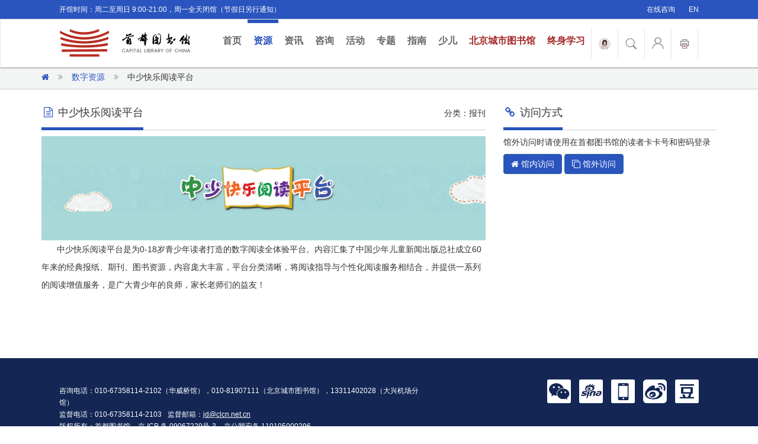

--- FILE ---
content_type: text/html; charset=UTF-8
request_url: https://www.clcn.net.cn/resources/default/detail?id=118
body_size: 17799
content:


    <!DOCTYPE html>
    <html lang="zh-CN">

    <head>
        <meta charset="UTF-8">
        <meta name="viewport" content="width=device-width, initial-scale=1">
        <meta name="renderer" content="webkit">
        <meta http-equiv="X-UA-Compatible" content="IE=edge,chrome=1"/>
        <meta http-equiv="X-UA-Compatible" content="IE=9"/>
        <meta name="keywords" content=""/>
        <meta name="description" content=""/>
        <!--[if lte IE 9]>
        <script>window.location.href = "https://support.dmeng.net/upgrade-your-browser.html?referrer=" + encodeURIComponent(location.href);</script>
        <![endif]-->

        <meta name="csrf-param" content="_csrf">
<meta name="csrf-token" content="Qs7H0g62TAkhC9BFvB4Vmde5F5F-ondlq53lERoNG40MvabhXe4peldmqQ3aeFrajdxUog-aIhfgyYZ3KkRNyg==">
        <title>中少快乐阅读平台_报刊_首都图书馆</title>
        <link href="/assets/acfb878e/css/bootstrap.css" rel="stylesheet">
<link href="/assets/f4f23533/css/font-awesome.min.css" rel="stylesheet">
<link href="/assets/f4f23533/css/style.css" rel="stylesheet">
<link href="/assets/f4f23533/css/110th.css" rel="stylesheet">        <script>
            var _hmt = _hmt || [];
            (function () {
                var hm = document.createElement("script");
                hm.src = "https://hm.baidu.com/hm.js?63639250c84fe337169bba84addf58dd";
                var s = document.getElementsByTagName("script")[0];
                s.parentNode.insertBefore(hm, s);
            })();
            var _gaq = _gaq || [];
            _gaq.push(['_setAccount', 'UA-35460629-1']);
            _gaq.push(['_trackPageview']);

        </script>

        <script>
            var _paq = window._paq = window._paq || [];
            /* tracker methods like "setCustomDimension" should be called before "trackPageView" */
            _paq.push(['trackPageView']);
            _paq.push(['enableLinkTracking']);
            (function () {
                var u = "//tongji.clcn.net.cn/";
                _paq.push(['setTrackerUrl', u + 'matomo.php']);
                _paq.push(['setSiteId', '2']);
                var d = document, g = d.createElement('script'), s = d.getElementsByTagName('script')[0];
                g.async = true;
                g.src = u + 'matomo.js';
                s.parentNode.insertBefore(g, s);
            })();
        </script>

        <script>
            (function(win, export_obj) {
                win['LogAnalyticsObject'] = export_obj;
                if (!win[export_obj]) {
                    function _collect() {
                        _collect.q.push(arguments);
                    }
                    _collect.q = _collect.q || [];
                    win[export_obj] = _collect;
                }
                win[export_obj].l = +new Date();
            })(window, 'collectEvent');
        </script>
        <script async src="https://sdk.clcn.net.cn/minio.byterangers.onpremise.docor.static/collect-privity-v5.1.6.js"></script>

        <script>
            window.collectEvent('init', {
                app_id: 10000001, // 参考2.1节获取，注意类型是number而非字符串
                channel_domain: 'https://sdk.clcn.net.cn', // 设置私有化部署数据上送地址，参考2.2节获取
                log: false, // true:开启日志，false:关闭日志
                autotrack: false, // 全埋点开关，true开启，false关闭
                disable_session: true,// 禁止心跳检测
            });

            // 设置事件公共属性，这些公共属性会在后续所有事件上报时都携带上
            window.collectEvent('config', {
                client: '图书馆服务门户',
                branch_library_name: '首都图书馆',
            });

            // 设置user_unique_id
                        
            // 此处可添加设置uuid、设置公共属性等代码
            window.collectEvent('start'); // 通知SDK设置完毕，可以真正开始发送事件了
        </script>
    </head>

    <body data-spy="scroll" data-target="#myScrollspy">
    
    <header class="navbar-fixed-top">
        <div class="strip">
            <div class="container-fluid">
                <div class="pull-left">
                    <span class="strip-text">开馆时间：周二至周日 9:00-21:00，周一全天闭馆（节假日另行通知）</span>
                </div>
                <div class="pull-right">
                    <a target="_blank" href="https://ailib.clcn.net.cn/chat/bd6459c747d643cc80ad7e492723b1ab624050703513414"
                       rel="nofollow me noopener noreferrer">在线咨询</a>
                    <a href="http://www.clcn.net.cn/en/">EN</a>
                    <!-- <a href="/yixuan/yixuan_cloud/"><i class="fa fa-wheelchair"></i></a> -->
                </div>
            </div>
        </div>
        <nav class="navbar navbar-default">
            <div class="container-fluid">
                <!-- Brand and toggle get grouped for better mobile display -->
                <div class="navbar-header">
                    <button type="button" class="navbar-toggle collapsed" data-toggle="collapse"
                            data-target="#bs-example-navbar-collapse-1" aria-expanded="false">
                        <span class="sr-only">Toggle navigation</span>
                        <span class="icon-bar"></span>
                        <span class="icon-bar"></span>
                        <span class="icon-bar"></span>
                    </button>
                    <a class="navbar-brand"
                       href="/"><img class="img-responsive" src="/assets/f4f23533/images/logo.png" width="220" height="57" alt="logo"></a>
                </div>

                <!-- Collect the nav links, forms, and other content for toggling -->
                <div class="collapse navbar-collapse" id="bs-example-navbar-collapse-1">
                    <ul class="nav navbar-nav">
                        <li><a href="/">首页 <span class="sr-only">(current)</span></a></li>
                        <li><a href="/resources"
                               class="active">资源</a></li>
                        <li><a href="/news"
                               class="">资讯</a></li>
                        <li><a href="/consult"
                               class="">咨询</a></li>
                        <li><a href="/event"
                               class="">活动</a></li>
                        <li><a href="/topics"
                               class="">专题</a>
                        </li>
                        <li><a href="/guide"
                               class="">指南</a></li>
                        <li><a href="https://kids.clcn.net.cn/" target="_blank"
                               rel="nofollow me noopener noreferrer">少儿</a></li>
                        <!-- <li><a href="http://jz.clcn.net.cn" target="_blank"
                               rel="nofollow me noopener noreferrer">捐书</a></li> -->
                        <li><a href="http://bjlib.clcn.net.cn" target="_blank" rel="nofollow me noopener noreferrer"
                               style="color:#a52a2a">北京城市图书馆</a></li>
                        <li><a href="https://www.clcn.net.cn/special/20240423/ " target="_blank" rel="nofollow me noopener noreferrer" style="color:#a52a2a" >终身学习</a></li>

                        <li class="visible-xs"><a
                                    href="https://ailib.clcn.net.cn/chat/bd6459c747d643cc80ad7e492723b1ab624050703513414">智能问答</a></li>
                        <li class="visible-xs"><a href="/search">站内搜索</a></li>
                        <li class="visible-xs"><a href="/user/auth/login">个人中心</a></li>
                    </ul>
                    <div class="clcn-user hidden-xs">
                        <ul class="navbar-right">
                                                                                    <li class="clcn-qa">
                                <a title="智能问答" target="_blank"
                                   href="https://ailib.clcn.net.cn/chat/bd6459c747d643cc80ad7e492723b1ab624050703513414"><img src="/assets/f4f23533/images/tyy-circle.png" width="20" alt="logo"></a>
                            </li>
                            <li>
                                <a href="/search"><img src="/assets/f4f23533/images/search-ico.png" width="20" alt="全站检索"></a>
                            </li>

                            <div class="input-group" style="display:none;">
                                <form action="/search" method="get">
                                    <input type="text" class="form-control" placeholder="请输入搜索关键字" name="k">
                                    <span class="btn-clcn-search">
                                        <button class="btn btn-default" type="submit"><span
                                                    class="glyphicon glyphicon-search"></span></button>
                                    </span>
                                </form>

                            </div><!-- /input-group -->
                            </li>
                            <li class="clcn-user-login">
                                <a href="/user/auth/login"><img src="/assets/f4f23533/images/user-ico.png" width="20" alt="个人中心">                                    <div class="name"></div></a>
                            </li>

                            <li class="stprint">
                                <a target="_blank" href="https://stprint.clcn.net.cn" title="首图自助文印"><img src="/assets/f4f23533/images/stprint-ico.png" width="20" alt="首图自助文印"></a>
                            </li>

                        </ul>


                    </div>


                </div><!-- /.navbar-collapse -->
            </div><!-- /.container-fluid -->
        </nav>
    </header>
    <div id="container">
                
<div class="banner hidden-sm hidden-xs">
<!--    --></div>
<div class="crumbs">
    <div class="container">
        <a href="/"><strong class="fa fa-home"></strong></a><i
                class="fa fa-angle-double-right fa-fw" aria-hidden="true"></i><a
                href="/resources/default/index">数字资源</a><i
                class="fa fa-angle-double-right fa-fw hidden-xs hidden-sm" aria-hidden="true"></i><span
                class="hidden-xs hidden-sm">中少快乐阅读平台</span>
    </div>
</div>
<div class="container resources-detail">
    <div class="row">
        <div class="col-md-8">
            <div class="column-main">

                <div class="column-title">
                    <h3 class="pull-left"><i class="fa fa-file-text-o fa-fw"></i>中少快乐阅读平台</h3>
                    <span class="pull-right">分类：报刊</span>
                    <div class="clearfix"></div>
                </div>

                <div class="column-banner">
                    <img class="img-responsive" src="https://oss.clcn.net.cn/clcn/sourcecontentmodel/banner/201812/181228_180228_1065.jpg" alt="">                </div>

                <div class="column-content">
                    <div class="column-editor">
                        <p>中少快乐阅读平台是为0-18岁青少年读者打造的数字阅读全体验平台。内容汇集了中国少年儿童新闻出版总社成立60年来的经典报纸、期刊、图书资源，内容庞大丰富，平台分类清晰，将阅读指导与个性化阅读服务相结合，并提供一系列的阅读增值服务，是广大青少年的良师，家长老师们的益友！</p>                    </div>
                </div>

            </div>
        </div>
        <div class="col-md-4">
            <div class="column-sidebar">


                                    <div class="column-title">
                        <h3 class="pull-left"><i class="fa fa-link fa-fw"></i>访问方式</h3>
                        <div class="clearfix"></div>
                    </div>
                                            <p>馆外访问时请使用在首都图书馆的读者卡卡号和密码登录</p>
                                        <a class="btn btn-primary" href="http://shoutu.61read.com/" target="_blank"
                       rel="nofollow me noopener noreferrer"
                       onClick="_paq.push(['trackEvent', '资源', '中少快乐阅读平台', '馆内访问']); window.collectEvent && window.collectEvent('digital_resources_click_portal', {book_id: '118', book_name: '中少快乐阅读平台', book_type: '报刊', book_language: '中文', page_name: '馆内访问'});" ><i class="fa fa-home"></i> 馆内访问</a>
                
                                    <a href="http://shoutu.61read.com/" class="btn btn-primary" target="_blank"
                       rel="nofollow me noopener noreferrer"
                       onClick="_paq.push(['trackEvent', '资源', '中少快乐阅读平台', '馆外访问']); window.collectEvent && window.collectEvent('digital_resources_click_portal', {book_id: '118', book_name: '中少快乐阅读平台', book_type: '报刊', book_language: '中文', page_name: '馆外访问'});"><i class="fa fa-clone"></i> 馆外访问</a>

                                                                                <div class="clearfix"></div>
            </div>
        </div>
    </div>
</div>
    </div>

    <footer>
        <div class="container-fluid">
            <div class="row">
                <div class="col-md-7">
                    <div class="institution mr20 visible-lg visible-md">
                        <script type="text/javascript">document.write(unescape("%3Cspan id='_ideConac' %3E%3C/span%3E%3Cscript  src='https://dcs.conac.cn/js/01/000/0000/60631287/CA010000000606312870003.js' type='text/javascript'%3E%3C/script%3E"));</script>
                    </div>
                    <div class="copyright">
                        <span>咨询电话：010-67358114-2102（华威桥馆），010-81907111（北京城市图书馆），13311402028（大兴机场分馆）</span><br/>
                        <span>监督电话：010-67358114-2103</span><span>监督邮箱：<a href="mailto:jd@clcn.net.cn">jd@clcn.net.cn</a></span><br/>
                        <span>版权所有：首都图书馆</span>
                        <span><a href="https://beian.miit.gov.cn/" target="_blank"
                                 rel="nofollow me noopener noreferrer">京 ICP 备 09067229号-3 </a></span>
                        <span><a href="http://www.beian.gov.cn" title="问工业和信息化部ICP/IP地址/域名信息备案管理系统"
                                 target="_blank"
                                 rel="nofollow me noopener noreferrer">京公网安备 110105000296</a></span><br/>

                                            </div>
                    <div class="clearfix visible-xs-block"></div>
                </div>
                                    <div class="col-md-5">
                        <div class="mt20 visible-xs visible-sm"></div>
                        <div class="social-ico">
                            <span><a class="wpa-1" tabindex="0" role="button" data-toggle="popover" data-placement="top"
                                     data-trigger="focus" data-original-title=""
                                     title=""><img src="/assets/f4f23533/images/wechat-ico.png" width="40" alt=""></a></span>
                            <span><a href="http://blog.sina.com.cn/clcn" target="_blank"
                                     rel="nofollow me noopener noreferrer"><img src="/assets/f4f23533/images/sina-ico.png" width="40" alt=""></a></span>
                            <span><a href="/guide/default/index?page_id=51" target="_blank"
                                     rel="nofollow me noopener noreferrer"><img src="/assets/f4f23533/images/mobile-ico.png" width="40" alt=""></a></span>
                            <span><a href="https://weibo.com/clcnbook" target="_blank"
                                     rel="nofollow me noopener noreferrer"><img src="/assets/f4f23533/images/weibo-ico.png" width="40" alt=""></a></span>
                            <span class="nomargin"><a href="https://site.douban.com/clcn/" target="_blank"
                                                      rel="nofollow me noopener noreferrer"><img src="/assets/f4f23533/images/douban-ico.png" width="40" alt=""></a></span><br/>
                        </div>
                    </div>
                
            </div>
        </div>

    </footer>


    <script src="/assets/b6457e/jquery.js"></script>
<script src="/assets/3a4596ef/yii.js"></script>
<script src="/assets/acfb878e/js/bootstrap.js"></script>
<script src="/assets/f4f23533/js/popover.js"></script>
<script>jQuery(function ($) {
function setUnreadMessageCount(){
    var baseUrl = 'https://www.clcn.net.cn';
    function request(url, method, params) {
        var jqxhr = $.ajax(url, {
            data: params || {},
            method: method || 'GET',
            dataType: 'json',
            async: false
        });
        return jqxhr;
    }
    function getCount(){
        return request(baseUrl + '/message/default/unread-num', 'GET', {
        })
    }
    getCount().done(function(res){
        let count=res;
        if(count!='0'){
            $('.clcn-message-center .badge .count').text(count);
            $('.clcn-message-center .badge').show()
        }else{
            $('.clcn-message-center .badge').hide()

        }
    })
}
setUnreadMessageCount();

});</script>    </body>

    </html>



--- FILE ---
content_type: application/javascript
request_url: https://www.clcn.net.cn/assets/f4f23533/js/popover.js
body_size: 1227
content:
var template1 = '<div class="wpa-code wpa-qrcode-clcn"></div>';
var templatedy = '<div class="wpa-code wpa-qrcode-dy"></div>';
var templateks = '<div class="wpa-code wpa-qrcode-ks"></div>';
var tyyPopoverTemplate = '<div class="tyy-popover"></div>';

$('.wpa-1').popover({
	trigger: 'hover', //触发方式
	placement: 'top',
	title: '',
	html: true,
	content: template1
	// container: 'body'
});

$('.sidebar-popover-clcn').popover({
	trigger: 'hover', //触发方式
	placement: 'right',
	title: '',
	html: true,
	content: template1
	// container: 'body'
});

$('.sidebar-popover-dy').popover({
	trigger: 'hover', //触发方式
	placement: 'right',
	title: '',
	html: true,
	content: templatedy
	// container: 'body'
});

$('.sidebar-popover-ks').popover({
	trigger: 'hover', //触发方式
	placement: 'right',
	title: '',
	html: true,
	content: templateks
	// container: 'body'
});

$('.clcn-qa a').popover({
	trigger: 'hover', //触发方式
	placement: 'bottom',
	title: '',
	html: true,
	content: tyyPopoverTemplate
	// container: 'body'
});

$('.clcn-qa').on('click', '.tyy-popover', function() {
	console.log('aaa');
	window.open('https://ailib.clcn.net.cn/chat/bd6459c747d643cc80ad7e492723b1ab624050703513414');
});
